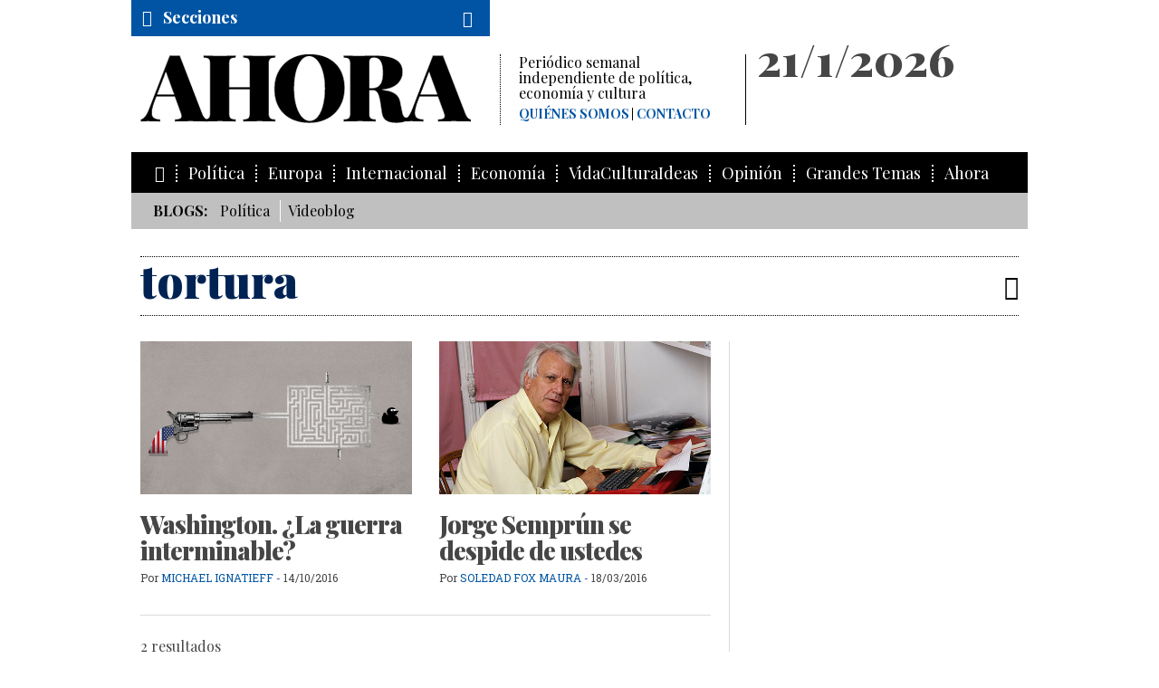

--- FILE ---
content_type: text/html; charset=utf-8
request_url: https://www.google.com/recaptcha/api2/aframe
body_size: 265
content:
<!DOCTYPE HTML><html><head><meta http-equiv="content-type" content="text/html; charset=UTF-8"></head><body><script nonce="xo8C1nuSH03fg6yNvmh0cA">/** Anti-fraud and anti-abuse applications only. See google.com/recaptcha */ try{var clients={'sodar':'https://pagead2.googlesyndication.com/pagead/sodar?'};window.addEventListener("message",function(a){try{if(a.source===window.parent){var b=JSON.parse(a.data);var c=clients[b['id']];if(c){var d=document.createElement('img');d.src=c+b['params']+'&rc='+(localStorage.getItem("rc::a")?sessionStorage.getItem("rc::b"):"");window.document.body.appendChild(d);sessionStorage.setItem("rc::e",parseInt(sessionStorage.getItem("rc::e")||0)+1);localStorage.setItem("rc::h",'1768986534947');}}}catch(b){}});window.parent.postMessage("_grecaptcha_ready", "*");}catch(b){}</script></body></html>